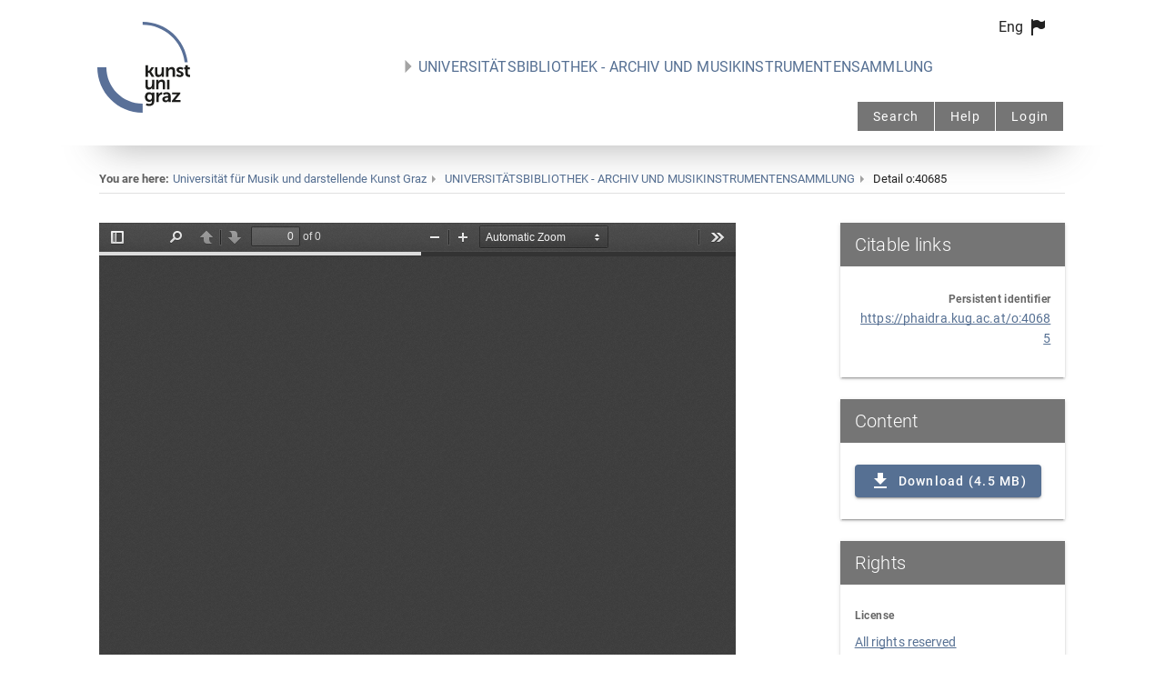

--- FILE ---
content_type: text/html;charset=UTF-8
request_url: https://phaidra.kug.ac.at/api/object/o:40685/preview?lang=en
body_size: 27448
content:
<!DOCTYPE html>
<!--
Copyright 2012 Mozilla Foundation

Licensed under the Apache License, Version 2.0 (the "License");
you may not use this file except in compliance with the License.
You may obtain a copy of the License at

    http://www.apache.org/licenses/LICENSE-2.0

Unless required by applicable law or agreed to in writing, software
distributed under the License is distributed on an "AS IS" BASIS,
WITHOUT WARRANTIES OR CONDITIONS OF ANY KIND, either express or implied.
See the License for the specific language governing permissions and
limitations under the License.

Adobe CMap resources are covered by their own copyright but the same license:

    Copyright 1990-2015 Adobe Systems Incorporated.

See https://github.com/adobe-type-tools/cmap-resources
-->
<html dir="ltr" mozdisallowselectionprint>
  <head>
    <meta charset="utf-8">
    <meta name="viewport" content="width=device-width, initial-scale=1, maximum-scale=1">
    <meta name="google" content="notranslate">
    <meta http-equiv="X-UA-Compatible" content="IE=edge">
    <title>PDF.js viewer</title>


    <link rel="stylesheet" href="https://phaidra.kug.ac.at/api/pdfjs/web/viewer.css">


    <!-- This snippet is used in production (included from viewer.html) -->
    <link rel="resource" type="application/l10n" href="https://phaidra.kug.ac.at/api/pdfjs/web/locale/locale.properties">
    <script src="https://phaidra.kug.ac.at/api/pdfjs/build/pdf.js"></script>
    <script src="https://phaidra.kug.ac.at/api/pdfjs/build/pdf.worker.js"></script>
    <script src="https://phaidra.kug.ac.at/api/pdfjs/web/viewer.js"></script>
      <link rel="icon" type="image/svg+xml" href="[data-uri]
dmciIGlkPSJFYmVuZV8xIiBkYXRhLW5hbWU9IkViZW5lIDEiIHZpZXdCb3g9IjAgMCA0OTQuOTIg
NDgzLjgzIj4KICAgICAgICAgICAgICAgICAgICA8dGl0bGU+VW5pdmVyc2l05HQgZvxyIE11c2lr
IHVuZCBkYXJzdGVsbGVuZGUgS3Vuc3QgR3JhejwvdGl0bGU+CiAgICAgICAgICAgICAgICAgICAg
PHBhdGggc3R5bGU9ImZpbGw6IzU5NzA5ODsiIGQ9Ik0yLDI1MC43N3YuMTVjMCwxMzMuNiwxMDgu
MzEsMjQxLjkxLDI0MS45MSwyNDEuOTFoMFY0NDQuNDVoMEMxMzcsNDQ0LjQ1LDUwLjM4LDM1Ny44
LDUwLjM4LDI1MC45MnYtLjE1WiIgdHJhbnNmb3JtPSJ0cmFuc2xhdGUoLTIgLTkpIj48L3BhdGg+
CiAgICAgICAgICAgICAgICAgICAgPHBhdGggc3R5bGU9ImZpbGw6IzU5NzA5ODsiICBkPSJNNDg0
LjM1LDIyNC4xOEM0NzEsMTAzLjE2LDM2OC40OCw5LDI0My45MSw5VjI1LjEzYzExNS42NiwwLDIx
MSw4NywyMjQuMjEsMTk5LjA1WiIgdHJhbnNmb3JtPSJ0cmFuc2xhdGUoLTIgLTkpIj48L3BhdGg+
CiAgICAgICAgICAgICAgICAgICAgPHBhdGggc3R5bGU9ImZpbGw6IzFkMWQxYjsiIGQ9Ik0yNjQu
NTksNDQyLjgybC0zLjgxLDkuNzVBNDAuNzksNDAuNzksMCwwLDAsMjc5LDQ1N2MxMy4zNSwwLDI3
LTYuNjMsMjctMjQuMjNWMzg0LjZIMjk0djMuOTJhOS42Nyw5LjY3LDAsMCwwLC4xLDEuNDFoLS4z
cy00LTYuNTQtMTUuMTUtNi41NGMtMTQuNzYsMC0yMi42OSwxMS40Ni0yMi42OSwyNS41NHM4LjMz
LDI1Ljk0LDIzLDI1Ljk0YzYuODIsMCwxMS4yNC0yLjQxLDE0LjI1LTYuOTRoLjJhMjQuODksMjQu
ODksMCwwLDAtLjIsMi43MnYzYzAsOS4xNS02LjYyLDEyLjQ2LTE0LjQ1LDEyLjQ2YTM0LjQ3LDM0
LjQ3LDAsMCwxLTE0LjE2LTMuMzFabTE3LjA3LTE4LjcxYy04LjIzLDAtMTIuODUtNi42My0xMi44
NS0xNS41OCwwLTguNjUsNC4zMi0xNC4yOCwxMi0xNC4yOCw2LjkzLDAsMTIuNjUsMy4xMiwxMi42
NSwxNC43OHMtNS43MiwxNS4wOC0xMS44NCwxNS4wOFptMzUuNDcsMTEuNzdoMTIuNzVWNDE1LjU3
YTI3LjMxLDI3LjMxLDAsMCwxLDEuMTEtOC4zNWMyLjQxLTcuNjQsOC41My0xMC43NiwxMy45NS0x
MC43NmEyMi4xNiwyMi4xNiwwLDAsMSwzLC4yVjM4NC4wOWExNC43NSwxNC43NSwwLDAsMC0yLjMx
LS4yYy03LjgzLDAtMTMuOTUsNS44My0xNi4yNiwxMy4xN2gtLjJhMzUuMTQsMzUuMTQsMCwwLDAs
LjItMy42MlYzODQuNkgzMTcuMTN2NTEuMjhabTMxLjc1LTE0Ljc4YzAsMTAuMjUsOC4yMywxNiwx
Ny4zNiwxNiwxMS42NSwwLDE1LjY2LTksMTUuNTYtOWguMmEzMi40MywzMi40MywwLDAsMC0uMiwz
LjYxdjQuMjNoMTEuNzRWNDAzLjhjMC0xMy03LjgyLTIwLjQxLTIxLjI3LTIwLjQxYTM0LjUyLDM0
LjUyLDAsMCwwLTIwLjA4LDYuMzNsNC44Miw5LjE2czYuNzMtNC45MywxNC4wNS00LjkzYzUuNjIs
MCw5Ljg0LDIuMzEsOS44NCw5LjA1di43aC0xLjcxYy04LjMzLDAtMzAuMzEsMS4xMS0zMC4zMSwx
Ny40Wm0xMi44NS0uNjFjMC03LjE0LDEwLjU0LTgsMTcuMDYtOEgzODF2MS4yMWMwLDYuMjMtNC44
MiwxMy40Ny0xMS41NCwxMy40Ny01LjIyLDAtNy43My0zLjIyLTcuNzMtNi42NFptMzguNDQsMTUu
MzloNDUuMjZWNDI1SDQyMi4xNGEyNy43MSwyNy43MSwwLDAsMC00LjgxLjN2LS4yYTM3LjczLDM3
LjczLDAsMCwwLDQuNDEtNC43M2wyMy0yOC44NlYzODQuNkg0MDEuMTd2MTAuODZoMjEuNThhMzgu
MzgsMzguMzgsMCwwLDAsNC43MS0uMjF2LjIxYTQzLjE0LDQzLjE0LDAsMCwwLTQuMzEsNC43Mmwt
MjMsMjguODZ2Ni44NFoiIHRyYW5zZm9ybT0idHJhbnNsYXRlKC0yIC05KSI+PC9wYXRoPgogICAg
ICAgICAgICAgICAgICAgIDxwYXRoIHN0eWxlPSJmaWxsOiMxZDFkMWI7IiBkPSJNMjU5LjUyLDMw
MmgxMi43NFYyNzkuNTZoNi42M0wyOTIuNDQsMzAyaDE0LjY1bC0xOC4xNi0yOC4xNnYtLjJsMTYu
MTYtMjIuOTJIMjkwLjkzTDI3OC41OSwyNjguOGgtNi4zM1YyNDAuNDlIMjU5LjUyVjMwMlptNTAu
NTQtMTguM2MwLDE0LDYuODMsMTkuNSwxNy43NywxOS41YTE5LjcyLDE5LjcyLDAsMCwwLDE3Ljc2
LTEwLjY1aC4yYTMyLjQzLDMyLjQzLDAsMCwwLS4yLDMuNjFWMzAyaDEyLjI1VjI1MC43MUgzNDUu
MDl2MjMuNTJjMCw5LjE1LTUuMTIsMTcuMy0xNC4zNSwxNy4zLTYuMzIsMC03LjkzLTQuMjItNy45
My0xMC40NlYyNTAuNzFIMzEwLjA2djMzWk0zNjguNDgsMzAyaDEyLjc0VjI3OC40NmEyMS40NCwy
MS40NCwwLDAsMSwuOTEtNi44NGMxLjktNi4xMyw2LjkyLTEwLjQ2LDEzLjc1LTEwLjQ2LDYuNTIs
MCw4LjEzLDQuMjIsOC4xMywxMC40NlYzMDJoMTIuNjRWMjY5YzAtMTMuNTgtNi40Mi0xOS41MS0x
Ny43Ni0xOS41MWExOS44NSwxOS44NSwwLDAsMC0xOC4xNywxMC42NmgtLjJhMzIsMzIsMCwwLDAs
LjItMy41MnYtNS45M0gzNjguNDhWMzAyWm01NC4zNS02LjM0czcuMTIsNy41NCwxOS44Nyw3LjU0
YzEyLjE0LDAsMTkuNTctNi44MywxOS41Ny0xNS4zOCwwLTE2LjQ5LTI0Ljg5LTE1LjU5LTI0Ljg5
LTIyLjgzLDAtMy4yMSwzLjIxLTQuNjIsNi41Mi00LjYyYTE5LjQ0LDE5LjQ0LDAsMCwxLDEyLjU1
LDQuNDJsNC43Mi05LjQ1cy01LjYyLTUuODMtMTcuMTctNS44M2MtMTEsMC0xOS41Nyw1LjUzLTE5
LjU3LDE1LjA4LDAsMTYuNDksMjQuODksMTUuNDksMjQuODksMjMuMTMsMCwzLTMuMTEsNC42Mi02
LjcyLDQuNjJhMjEuMzksMjEuMzksMCwwLDEtMTQtNS42M2wtNS44Miw4Ljk1Wm00OC44OS0xMi40
N2MwLDE3LjIsMTQuMTYsMTkuMzEsMjEuMjgsMTkuMzFhMjIuMTgsMjIuMTgsMCwwLDAsMy45Mi0u
M1YyOTFhMTEuODUsMTEuODUsMCwwLDEtMi4zMS4yYy0zLjUxLDAtMTAuMTQtMS4yMS0xMC4xNC05
LjY1VjI2MS42N2gxMS42NVYyNTEuNTFINDg0LjQ3di0xMkg0NzJ2MTJINDY1LjF2MTAuMTZoNi42
MnYyMS41MVoiIHRyYW5zZm9ybT0idHJhbnNsYXRlKC0yIC05KSI+PC9wYXRoPgogICAgICAgICAg
ICAgICAgICAgIDxwYXRoIHN0eWxlPSJmaWxsOiMxZDFkMWI7IiBkPSJNMjU4Ljg4LDM1MC40M2Mw
LDE0LDYuODMsMTkuNTEsMTcuNzcsMTkuNTFhMTkuNzIsMTkuNzIsMCwwLDAsMTcuNzYtMTAuNjZo
LjJhMzIuNzMsMzIuNzMsMCwwLDAtLjIsMy42MnY1LjgzaDEyLjI1VjMxNy40NUgyOTMuOTFWMzQx
YzAsOS4xNS01LjEyLDE3LjMtMTQuMzUsMTcuMy02LjMzLDAtNy45My00LjIzLTcuOTMtMTAuNDZW
MzE3LjQ1SDI1OC44OHYzM1ptNTYuNzYsMTguM2gxMi43NVYzNDUuMmEyMS43LDIxLjcsMCwwLDEs
LjktNi44M2MxLjkxLTYuMTQsNi45My0xMC40NiwxMy43Ni0xMC40Niw2LjUyLDAsOC4xMiw0LjIy
LDguMTIsMTAuNDZ2MzAuMzZoMTIuNjV2LTMzYzAtMTMuNTctNi40Mi0xOS41MS0xNy43Ni0xOS41
MWExOS44NiwxOS44NiwwLDAsMC0xOC4xNywxMC42NmgtLjJhMzIsMzIsMCwwLDAsLjItMy41MnYt
NS45M0gzMTUuNjR2NTEuMjhaIiB0cmFuc2Zvcm09InRyYW5zbGF0ZSgtMiAtOSkiPjwvcGF0aD4K
ICAgICAgICAgICAgICAgICAgICA8cG9seWdvbiBzdHlsZT0iZmlsbDojMWQxZDFiOyIgcG9pbnRz
PSIzNzIuMSAzNTkuNzMgMzg0Ljg1IDM1OS43MyAzODQuODUgMzA4LjQ1IDM3Mi4xIDMwOC40NSAz
NzIuMSAzNTkuNzMgMzcyLjEgMzU5LjczIj48L3BvbHlnb24+CiAgICAgICAgICAgICAgICAgIDwv
c3ZnPg==
"/>

  </head>

  <body tabindex="1" class="loadingInProgress">
    <div id="outerContainer">

      <div id="sidebarContainer">
        <div id="toolbarSidebar">
          <div class="splitToolbarButton toggled">
            <button id="viewThumbnail" class="toolbarButton toggled" title="Show Thumbnails" tabindex="2" data-l10n-id="thumbs">
               <span data-l10n-id="thumbs_label">Thumbnails</span>
            </button>
            <button id="viewOutline" class="toolbarButton" title="Show Document Outline (double-click to expand/collapse all items)" tabindex="3" data-l10n-id="document_outline">
               <span data-l10n-id="document_outline_label">Document Outline</span>
            </button>
            <button id="viewAttachments" class="toolbarButton" title="Show Attachments" tabindex="4" data-l10n-id="attachments">
               <span data-l10n-id="attachments_label">Attachments</span>
            </button>
          </div>
        </div>
        <div id="sidebarContent">
          <div id="thumbnailView">
          </div>
          <div id="outlineView" class="hidden">
          </div>
          <div id="attachmentsView" class="hidden">
          </div>
        </div>
        <div id="sidebarResizer" class="hidden"></div>
      </div>  <!-- sidebarContainer -->

      <div id="mainContainer">
        <div class="findbar hidden doorHanger" id="findbar">
          <div id="findbarInputContainer">
            <input id="findInput" class="toolbarField" title="Find" placeholder="Find in document…" tabindex="91" data-l10n-id="find_input">
            <div class="splitToolbarButton">
              <button id="findPrevious" class="toolbarButton findPrevious" title="Find the previous occurrence of the phrase" tabindex="92" data-l10n-id="find_previous">
                <span data-l10n-id="find_previous_label">Previous</span>
              </button>
              <div class="splitToolbarButtonSeparator"></div>
              <button id="findNext" class="toolbarButton findNext" title="Find the next occurrence of the phrase" tabindex="93" data-l10n-id="find_next">
                <span data-l10n-id="find_next_label">Next</span>
              </button>
            </div>
          </div>

          <div id="findbarOptionsOneContainer">
            <input type="checkbox" id="findHighlightAll" class="toolbarField" tabindex="94">
            <label for="findHighlightAll" class="toolbarLabel" data-l10n-id="find_highlight">Highlight all</label>
            <input type="checkbox" id="findMatchCase" class="toolbarField" tabindex="95">
            <label for="findMatchCase" class="toolbarLabel" data-l10n-id="find_match_case_label">Match case</label>
          </div>
          <div id="findbarOptionsTwoContainer">
            <input type="checkbox" id="findEntireWord" class="toolbarField" tabindex="96">
            <label for="findEntireWord" class="toolbarLabel" data-l10n-id="find_entire_word_label">Whole words</label>
            <span id="findResultsCount" class="toolbarLabel hidden"></span>
          </div>

          <div id="findbarMessageContainer">
            <span id="findMsg" class="toolbarLabel"></span>
          </div>
        </div>  <!-- findbar -->

        <div id="secondaryToolbar" class="secondaryToolbar hidden doorHangerRight">
          <div id="secondaryToolbarButtonContainer">
            <button style="display:none" id="secondaryPresentationMode" class="secondaryToolbarButton presentationMode visibleLargeView" title="Switch to Presentation Mode" tabindex="51" data-l10n-id="presentation_mode">
              <span data-l10n-id="presentation_mode_label">Presentation Mode</span>
            </button>

            <button style="display:none" id="secondaryOpenFile" class="secondaryToolbarButton openFile visibleLargeView" title="Open File" tabindex="52" data-l10n-id="open_file">
              <span data-l10n-id="open_file_label">Open</span>
            </button>

            <button style="display:none" id="secondaryPrint" class="secondaryToolbarButton print visibleMediumView" title="Print" tabindex="53" data-l10n-id="print">
              <span data-l10n-id="print_label">Print</span>
            </button>

            <button style="display:none" id="secondaryDownload" class="secondaryToolbarButton download visibleMediumView" title="Download" tabindex="54" data-l10n-id="download">
              <span data-l10n-id="download_label">Download</span>
            </button>

            <a style="display:none" href="#" id="secondaryViewBookmark" class="secondaryToolbarButton bookmark visibleSmallView" title="Current view (copy or open in new window)" tabindex="55" data-l10n-id="bookmark">
              <span data-l10n-id="bookmark_label">Current View</span>
            </a>

            <div class="horizontalToolbarSeparator visibleLargeView"></div>

            <button id="firstPage" class="secondaryToolbarButton firstPage" title="Go to First Page" tabindex="56" data-l10n-id="first_page">
              <span data-l10n-id="first_page_label">Go to First Page</span>
            </button>
            <button id="lastPage" class="secondaryToolbarButton lastPage" title="Go to Last Page" tabindex="57" data-l10n-id="last_page">
              <span data-l10n-id="last_page_label">Go to Last Page</span>
            </button>

            <div class="horizontalToolbarSeparator"></div>

            <button id="pageRotateCw" class="secondaryToolbarButton rotateCw" title="Rotate Clockwise" tabindex="58" data-l10n-id="page_rotate_cw">
              <span data-l10n-id="page_rotate_cw_label">Rotate Clockwise</span>
            </button>
            <button id="pageRotateCcw" class="secondaryToolbarButton rotateCcw" title="Rotate Counterclockwise" tabindex="59" data-l10n-id="page_rotate_ccw">
              <span data-l10n-id="page_rotate_ccw_label">Rotate Counterclockwise</span>
            </button>

            <div class="horizontalToolbarSeparator"></div>

            <button id="cursorSelectTool" class="secondaryToolbarButton selectTool toggled" title="Enable Text Selection Tool" tabindex="60" data-l10n-id="cursor_text_select_tool">
              <span data-l10n-id="cursor_text_select_tool_label">Text Selection Tool</span>
            </button>
            <button id="cursorHandTool" class="secondaryToolbarButton handTool" title="Enable Hand Tool" tabindex="61" data-l10n-id="cursor_hand_tool">
              <span data-l10n-id="cursor_hand_tool_label">Hand Tool</span>
            </button>

            <div class="horizontalToolbarSeparator"></div>

            <button id="scrollVertical" class="secondaryToolbarButton scrollModeButtons scrollVertical toggled" title="Use Vertical Scrolling" tabindex="62" data-l10n-id="scroll_vertical">
              <span data-l10n-id="scroll_vertical_label">Vertical Scrolling</span>
            </button>
            <button id="scrollHorizontal" class="secondaryToolbarButton scrollModeButtons scrollHorizontal" title="Use Horizontal Scrolling" tabindex="63" data-l10n-id="scroll_horizontal">
              <span data-l10n-id="scroll_horizontal_label">Horizontal Scrolling</span>
            </button>
            <button id="scrollWrapped" class="secondaryToolbarButton scrollModeButtons scrollWrapped" title="Use Wrapped Scrolling" tabindex="64" data-l10n-id="scroll_wrapped">
              <span data-l10n-id="scroll_wrapped_label">Wrapped Scrolling</span>
            </button>

            <div class="horizontalToolbarSeparator scrollModeButtons"></div>

            <button id="spreadNone" class="secondaryToolbarButton spreadModeButtons spreadNone toggled" title="Do not join page spreads" tabindex="65" data-l10n-id="spread_none">
              <span data-l10n-id="spread_none_label">No Spreads</span>
            </button>
            <button id="spreadOdd" class="secondaryToolbarButton spreadModeButtons spreadOdd" title="Join page spreads starting with odd-numbered pages" tabindex="66" data-l10n-id="spread_odd">
              <span data-l10n-id="spread_odd_label">Odd Spreads</span>
            </button>
            <button id="spreadEven" class="secondaryToolbarButton spreadModeButtons spreadEven" title="Join page spreads starting with even-numbered pages" tabindex="67" data-l10n-id="spread_even">
              <span data-l10n-id="spread_even_label">Even Spreads</span>
            </button>

            <div class="horizontalToolbarSeparator spreadModeButtons"></div>

            <button id="documentProperties" class="secondaryToolbarButton documentProperties" title="Document Properties…" tabindex="68" data-l10n-id="document_properties">
              <span data-l10n-id="document_properties_label">Document Properties…</span>
            </button>
          </div>
        </div>  <!-- secondaryToolbar -->

        <div class="toolbar">
          <div id="toolbarContainer">
            <div id="toolbarViewer">
              <div id="toolbarViewerLeft">
                <button id="sidebarToggle" class="toolbarButton" title="Toggle Sidebar" tabindex="11" data-l10n-id="toggle_sidebar">
                  <span data-l10n-id="toggle_sidebar_label">Toggle Sidebar</span>
                </button>
                <div class="toolbarButtonSpacer"></div>
                <button id="viewFind" class="toolbarButton" title="Find in Document" tabindex="12" data-l10n-id="findbar">
                  <span data-l10n-id="findbar_label">Find</span>
                </button>
                <div class="splitToolbarButton hiddenSmallView">
                  <button class="toolbarButton pageUp" title="Previous Page" id="previous" tabindex="13" data-l10n-id="previous">
                    <span data-l10n-id="previous_label">Previous</span>
                  </button>
                  <div class="splitToolbarButtonSeparator"></div>
                  <button class="toolbarButton pageDown" title="Next Page" id="next" tabindex="14" data-l10n-id="next">
                    <span data-l10n-id="next_label">Next</span>
                  </button>
                </div>
                <input type="number" id="pageNumber" class="toolbarField pageNumber" title="Page" value="1" size="4" min="1" tabindex="15" data-l10n-id="page" autocomplete="off">
                <span id="numPages" class="toolbarLabel"></span>
              </div>
              <div id="toolbarViewerRight">
                <button style="display:none" id="presentationMode" class="toolbarButton presentationMode hiddenLargeView" title="Switch to Presentation Mode" tabindex="31" data-l10n-id="presentation_mode">
                  <span data-l10n-id="presentation_mode_label">Presentation Mode</span>
                </button>

                <button style="display:none" id="openFile" class="toolbarButton openFile hiddenLargeView" title="Open File" tabindex="32" data-l10n-id="open_file">
                  <span data-l10n-id="open_file_label">Open</span>
                </button>

                <button style="display:none" id="print" class="toolbarButton print hiddenMediumView" title="Print" tabindex="33" data-l10n-id="print">
                  <span data-l10n-id="print_label">Print</span>
                </button>

                <button style="display:none" id="download" class="toolbarButton download hiddenMediumView" title="Download" tabindex="34" data-l10n-id="download">
                  <span data-l10n-id="download_label">Download</span>
                </button>
                <a style="display:none" href="#" id="viewBookmark" class="toolbarButton bookmark hiddenSmallView" title="Current view (copy or open in new window)" tabindex="35" data-l10n-id="bookmark">
                  <span data-l10n-id="bookmark_label">Current View</span>
                </a>

                <div class="verticalToolbarSeparator hiddenSmallView"></div>

                <button id="secondaryToolbarToggle" class="toolbarButton" title="Tools" tabindex="36" data-l10n-id="tools">
                  <span data-l10n-id="tools_label">Tools</span>
                </button>
              </div>
              <div id="toolbarViewerMiddle">
                <div class="splitToolbarButton">
                  <button id="zoomOut" class="toolbarButton zoomOut" title="Zoom Out" tabindex="21" data-l10n-id="zoom_out">
                    <span data-l10n-id="zoom_out_label">Zoom Out</span>
                  </button>
                  <div class="splitToolbarButtonSeparator"></div>
                  <button id="zoomIn" class="toolbarButton zoomIn" title="Zoom In" tabindex="22" data-l10n-id="zoom_in">
                    <span data-l10n-id="zoom_in_label">Zoom In</span>
                   </button>
                </div>
                <span id="scaleSelectContainer" class="dropdownToolbarButton">
                  <select id="scaleSelect" title="Zoom" tabindex="23" data-l10n-id="zoom">
                    <option id="pageAutoOption" title="" value="auto" selected="selected" data-l10n-id="page_scale_auto">Automatic Zoom</option>
                    <option id="pageActualOption" title="" value="page-actual" data-l10n-id="page_scale_actual">Actual Size</option>
                    <option id="pageFitOption" title="" value="page-fit" data-l10n-id="page_scale_fit">Page Fit</option>
                    <option id="pageWidthOption" title="" value="page-width" data-l10n-id="page_scale_width">Page Width</option>
                    <option id="customScaleOption" title="" value="custom" disabled="disabled" hidden="true"></option>
                    <option title="" value="0.5" data-l10n-id="page_scale_percent" data-l10n-args='{ "scale": 50 }'>50%</option>
                    <option title="" value="0.75" data-l10n-id="page_scale_percent" data-l10n-args='{ "scale": 75 }'>75%</option>
                    <option title="" value="1" data-l10n-id="page_scale_percent" data-l10n-args='{ "scale": 100 }'>100%</option>
                    <option title="" value="1.25" data-l10n-id="page_scale_percent" data-l10n-args='{ "scale": 125 }'>125%</option>
                    <option title="" value="1.5" data-l10n-id="page_scale_percent" data-l10n-args='{ "scale": 150 }'>150%</option>
                    <option title="" value="2" data-l10n-id="page_scale_percent" data-l10n-args='{ "scale": 200 }'>200%</option>
                    <option title="" value="3" data-l10n-id="page_scale_percent" data-l10n-args='{ "scale": 300 }'>300%</option>
                    <option title="" value="4" data-l10n-id="page_scale_percent" data-l10n-args='{ "scale": 400 }'>400%</option>
                  </select>
                </span>
              </div>
            </div>
            <div id="loadingBar">
              <div class="progress">
                <div class="glimmer">
                </div>
              </div>
            </div>
          </div>
        </div>

        <menu type="context" id="viewerContextMenu">
          <menuitem id="contextFirstPage" label="First Page"
                    data-l10n-id="first_page"></menuitem>
          <menuitem id="contextLastPage" label="Last Page"
                    data-l10n-id="last_page"></menuitem>
          <menuitem id="contextPageRotateCw" label="Rotate Clockwise"
                    data-l10n-id="page_rotate_cw"></menuitem>
          <menuitem id="contextPageRotateCcw" label="Rotate Counter-Clockwise"
                    data-l10n-id="page_rotate_ccw"></menuitem>
        </menu>

        <div id="viewerContainer" tabindex="0">
          <div id="viewer" class="pdfViewer"></div>
        </div>

        <div id="errorWrapper" hidden='true'>
          <div id="errorMessageLeft">
            <span id="errorMessage"></span>
            <button id="errorShowMore" data-l10n-id="error_more_info">
              More Information
            </button>
            <button id="errorShowLess" data-l10n-id="error_less_info" hidden='true'>
              Less Information
            </button>
          </div>
          <div id="errorMessageRight">
            <button id="errorClose" data-l10n-id="error_close">
              Close
            </button>
          </div>
          <div class="clearBoth"></div>
          <textarea id="errorMoreInfo" hidden='true' readonly="readonly"></textarea>
        </div>
      </div> <!-- mainContainer -->

      <div id="overlayContainer" class="hidden">
        <div id="passwordOverlay" class="container hidden">
          <div class="dialog">
            <div class="row">
              <p id="passwordText" data-l10n-id="password_label">Enter the password to open this PDF file:</p>
            </div>
            <div class="row">
              <input type="password" id="password" class="toolbarField">
            </div>
            <div class="buttonRow">
              <button id="passwordCancel" class="overlayButton"><span data-l10n-id="password_cancel">Cancel</span></button>
              <button id="passwordSubmit" class="overlayButton"><span data-l10n-id="password_ok">OK</span></button>
            </div>
          </div>
        </div>
        <div id="documentPropertiesOverlay" class="container hidden">
          <div class="dialog">
            <div class="row">
              <span data-l10n-id="document_properties_file_name">File name:</span> <p id="fileNameField">-</p>
            </div>
            <div class="row">
              <span data-l10n-id="document_properties_file_size">File size:</span> <p id="fileSizeField">-</p>
            </div>
            <div class="separator"></div>
            <div class="row">
              <span data-l10n-id="document_properties_title">Title:</span> <p id="titleField">-</p>
            </div>
            <div class="row">
              <span data-l10n-id="document_properties_author">Author:</span> <p id="authorField">-</p>
            </div>
            <div class="row">
              <span data-l10n-id="document_properties_subject">Subject:</span> <p id="subjectField">-</p>
            </div>
            <div class="row">
              <span data-l10n-id="document_properties_keywords">Keywords:</span> <p id="keywordsField">-</p>
            </div>
            <div class="row">
              <span data-l10n-id="document_properties_creation_date">Creation Date:</span> <p id="creationDateField">-</p>
            </div>
            <div class="row">
              <span data-l10n-id="document_properties_modification_date">Modification Date:</span> <p id="modificationDateField">-</p>
            </div>
            <div class="row">
              <span data-l10n-id="document_properties_creator">Creator:</span> <p id="creatorField">-</p>
            </div>
            <div class="separator"></div>
            <div class="row">
              <span data-l10n-id="document_properties_producer">PDF Producer:</span> <p id="producerField">-</p>
            </div>
            <div class="row">
              <span data-l10n-id="document_properties_version">PDF Version:</span> <p id="versionField">-</p>
            </div>
            <div class="row">
              <span data-l10n-id="document_properties_page_count">Page Count:</span> <p id="pageCountField">-</p>
            </div>
            <div class="row">
              <span data-l10n-id="document_properties_page_size">Page Size:</span> <p id="pageSizeField">-</p>
            </div>
            <div class="separator"></div>
            <div class="row">
              <span data-l10n-id="document_properties_linearized">Fast Web View:</span> <p id="linearizedField">-</p>
            </div>
            <div class="buttonRow">
              <button id="documentPropertiesClose" class="overlayButton"><span data-l10n-id="document_properties_close">Close</span></button>
            </div>
          </div>
        </div>
        <div id="printServiceOverlay" class="container hidden">
          <div class="dialog">
            <div class="row">
              <span data-l10n-id="print_progress_message">Preparing document for printing…</span>
            </div>
            <div class="row">
              <progress value="0" max="100"></progress>
              <span data-l10n-id="print_progress_percent" data-l10n-args='{ "progress": 0 }' class="relative-progress">0%</span>
            </div>
            <div class="buttonRow">
              <button id="printCancel" class="overlayButton"><span data-l10n-id="print_progress_close">Cancel</span></button>
            </div>
          </div>
        </div>
      </div>  <!-- overlayContainer -->

    </div> <!-- outerContainer -->
    <div id="printContainer"></div>
    <script>
      function docReady(fn) {
        if (document.readyState === "complete" || document.readyState === "interactive") {
          setTimeout(fn, 1000);
        } else {
          document.addEventListener("DOMContentLoaded", fn);
        }
      }
      docReady(function() {
        PDFViewerApplication.open("https://phaidra.kug.ac.at/api/object/o:40685/get")
      });
    </script>
  </body>
</html>
